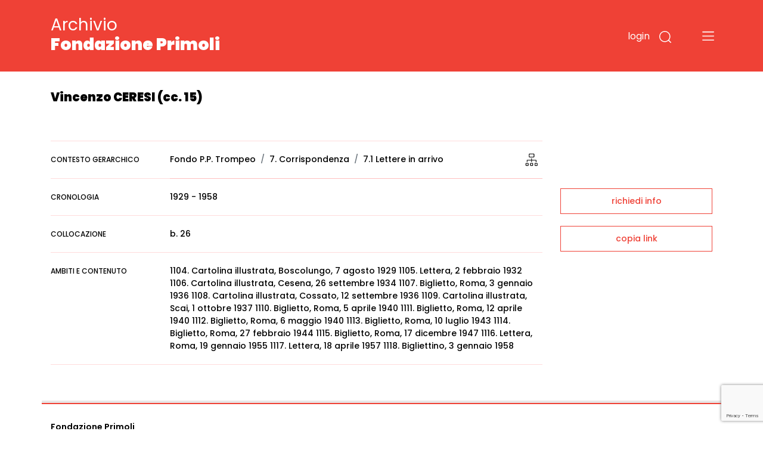

--- FILE ---
content_type: text/html;charset=UTF-8
request_url: https://archivio.fondazioneprimoli.it/archivio/storico/IT-PRI-ST0002-000844
body_size: 4696
content:
<!DOCTYPE html>
<html lang="it">
<head>
    <!-- Required meta tags -->
    <meta charset="utf-8">
    <meta name="viewport" content="width=device-width, initial-scale=1, shrink-to-fit=no">
    <meta name="google-site-verification" content="tF5spMLSofJ4hcoB4n5Dj35w4zUgOS7Dp9r1srI4b9o" />

    <!-- Favicon -->
    <link rel="icon"
          type="image/png"
          href="/img/favicon.ico">

    <!-- Bootstrap CSS -->
    <link rel="stylesheet" href="/css/bootstrap.min.css"
          integrity="sha384-JcKb8q3iqJ61gNV9KGb8thSsNjpSL0n8PARn9HuZOnIxN0hoP+VmmDGMN5t9UJ0Z" crossorigin="anonymous">
    <link href="https://fonts.googleapis.com/css2?family=Poppins:wght@300;400;500;600;700;900&amp;display=swap"
          rel="stylesheet">
    <link rel="stylesheet" href="/css/custom.css">
    <script src="/js/domready.js"></script>
    <script src="/js/primoli.js"></script>

    
    <title>Vincenzo CERESI (cc. 15) - Archivio Fondazione Primoli</title>

    <!-- Global site tag (gtag.js) - Google Analytics -->
    <script async src="https://www.googletagmanager.com/gtag/js?id=G-NK99LN2QWT"></script>
    <script>
        window.dataLayer = window.dataLayer || [];
        function gtag(){dataLayer.push(arguments);}
        gtag('js', new Date());

        gtag('config', 'G-NK99LN2QWT');
    </script>
    <meta charset="UTF-8">
    
    <script src="https://www.google.com/recaptcha/api.js?render=6LfHPCcpAAAAAL-B5emRlaLWKobFgBWX_-WB5JcF"></script>
    <script src="/js/iframeResizer.min.js"></script>
    <style>
      iframe {
        width: 1px;
        min-width: 100%;
      }
    </style>
</head>
<body>

<header class="fixed-top">

    
    <div class="container">
        <div class="row">
            <div class="col-7 col-md-7 col-logo">
                <h1 class="header-title"><a href="/">Archivio <strong>Fondazione Primoli</strong></a></h1>
            </div>
            <div class="col-5 col-md-5 navbar-dark text-right ptb-20">

                <button type="button" class="btn-login"
                        data-toggle="modal" data-target="#modal_login">
                    login
                </button>

                

                

                

                <button type="button" class="btn-search" data-toggle="modal" data-target="#modal_search">
                    <img src="/img/search.svg" data-rjs="2">
                </button>
                <button class="navbar-toggler btn-menu" type="button" data-toggle="collapse" data-target="#navbarToggleExternalContent" aria-controls="navbarToggleExternalContent" aria-expanded="false" aria-label="Toggle navigation">
                    <span class="navbar-toggler-icon"></span>
                </button>
            </div>
        </div>
    </div>

    
    <div class="collapse" id="navbarToggleExternalContent">
        <div class="bg-open-menu">
            <div class="container">
                <div class="row">
                    <div class="col-md-3 col-xs-12 col-nav-menu">
                        <ul>
                            <li><a href="/patrimonio">Storia del patrimonio</a></li>
                            <li><a href="/regolamento">Accesso e regolamento</a></li>
                        </ul>
                    </div>
                    <div class="col-md-3 col-xs-12 offset-2 col-nav-menu">
                        <ul>
                            <li><a href="/archivio/fotografico">Fotografie</a></li>
                            <li><a href="/archivio/storico">Documenti</a></li>
                            <li><a href="/percorso/all">Percorsi tematici</a></li>
                        </ul>
                    </div>
                </div>
            </div>
        </div>
    </div>
</header>


<main>
    <section class="top-page">
        <div class="container">
            <h2 class="title-page">Vincenzo CERESI (cc. 15)</h2>
        </div>
    </section>
    <section class="wrap-tab-results">
        <div class="container">
            <div class="row">
                <div class="col-12 col-md-9">
                    <div class="wrap-dati-scheda">
                        <table class="table">

                            
                            <tr>
                                <td><span>contesto gerarchico</span></td>
                                <td>
                                    <div aria-label="breadcrumb">
                                        <ol class="breadcrumb">
                                            <li class="breadcrumb-item"
                                                aria-current="page">Fondo P.P. Trompeo</li>
                                            <li class="breadcrumb-item"
                                                aria-current="page">7. Corrispondenza</li>
                                            <li class="breadcrumb-item"
                                                aria-current="page">7.1 Lettere in arrivo</li>
                                        </ol>
                                    </div>
                                </td>

                                
                                <td><a href="#n" title="vedi nell'albero gerarchico" data-toggle="modal" data-target="#exampleModalHerarchy"><img src="/img/herarchy.svg" alt="vedi nell'albero gerarchico" /></a></td>
                                <div class="modal fade" id="exampleModalHerarchy" tabindex="-1" aria-labelledby="exampleModalLabelHerarchy" aria-hidden="true">
                                    <div class="modal-dialog modalHerarchy">
                                        <div class="modal-content">
                                            <div class="modal-header">
                                                <h5 class="modal-title" id="exampleModalLabelHerarchy">Navigazione gerarchica</h5>
                                                <button type="button" class="close" data-dismiss="modal" aria-label="Close">
                                                    <span aria-hidden="true">&times;</span>
                                                </button>
                                            </div>
                                            <div class="modal-body">
                                                <iframe id="tree-nav-frame"
                                                        src="/tree/frame?mode=full&amp;nodeId=IT-PRI-ST0002-000844&amp;parents=IT-PRI-ST0002-000001,IT-PRI-ST0002-000008,IT-PRI-ST0002-000018"
                                                        width="100%"
                                                        scrolling="no"
                                                        frameborder="0"></iframe>
                                            </div>
                                        </div>
                                    </div>
                                </div>
                            </tr>

                            
                            <tr>
    <td><span>CRONOLOGIA</span></td>
    <td colspan="2">1929 - 1958</td>
</tr>
                            
                            <tr>
    <td><span>COLLOCAZIONE</span></td>
    <td colspan="2">b. 26</td>
</tr>
                            <tr>
    <td><span>AMBITI E CONTENUTO</span></td>
    <td colspan="2">1104. Cartolina illustrata, Boscolungo, 7 agosto 1929
			1105. Lettera, 2 febbraio 1932
			1106. Cartolina illustrata, Cesena, 26 settembre 1934
			1107. Biglietto, Roma, 3 gennaio 1936
			1108. Cartolina illustrata, Cossato, 12 settembre 1936
			1109. Cartolina illustrata, Scai, 1 ottobre 1937
			1110. Biglietto, Roma, 5 aprile 1940
			1111. Biglietto, Roma, 12 aprile 1940
			1112. Biglietto, Roma, 6 maggio 1940
			1113. Biglietto, Roma, 10 luglio 1943
			1114. Biglietto, Roma, 27 febbraio 1944
			1115. Biglietto, Roma, 17 dicembre 1947
			1116. Lettera, Roma, 19 gennaio 1955
			1117. Lettera, 18 aprile 1957
			1118. Bigliettino, 3 gennaio 1958</td>
</tr>
                            
                            
                            
                            
                            

                            
                            
                            
                            
                            
                        </table>
                    </div>
                </div>

                <div class="col-12 col-md-3 sidebar">
    
    <div class="wrap-link-sidebar text-center">
        
        

        
        <a href="javascript:void(0);" data-toggle="modal" data-target="#modal-richiedi-info">richiedi info</a>
        <div class="modal fade" id="modal-richiedi-info" tabindex="-1" aria-labelledby="modal-richiedi-info-label" aria-hidden="true">
    <div class="modal-dialog">
        <div class="modal-content">
            <div class="modal-header">
                <h5 class="modal-title" id="modal-richiedi-info-label">Richiedi informazioni</h5>
                <button type="button" class="close" data-dismiss="modal" aria-label="Close">
                    <span aria-hidden="true">&times;</span>
                </button>
            </div>
            <div class="modal-body">
                <form id="form-richiedi" action="/richiedi" method="post">
                    <input name="id" type="hidden" value="IT-PRI-ST0002-000844">
                    <input name="captchaToken" type="hidden">

                    <div class="form-row">
                        <div class="col">
                            <label>Nome</label>
                            <input name="nome" required type="text" class="form-control" placeholder="Nome">
                        </div>
                        <div class="col">
                            <label>Cognome</label>
                            <input name="cognome" required type="text" class="form-control" placeholder="Cognome">
                        </div>
                    </div>
                    <div class="form-row">
                        <div class="col">
                            <label>Email</label>
                            <input name="email"
                                   type="email"
                                   data-eq="confermaEmail"
                                   data-eqmessage="Le email inserite non sono uguali."
                                   required
                                   class="form-control"
                                   placeholder="Email">
                        </div>
                        <div class="col">
                            <label>Conferma email</label>
                            <input name="confermaEmail" type="email" required class="form-control" placeholder="Conferma email">
                        </div>
                    </div>
                    <div class="form-row">
                        <div class="col">
                            <label>Motivo della richiesta</label>
                            <textarea name="message" required class="form-control" id="request_motive" rows="5" placeholder="Motivo della richiesta"></textarea>
                        </div>
                    </div>

                    

                    <div class="form-row">
                        <div class="col">
                            <div>Informativa sulla privacy</div>
                            <p>
                                <small>
                                    Informativa ai sensi dell’art. 13 del Regolamento UE 2016/679 (GDPR)<br>
                                    La informiamo che i dati personali sono trattati per finalità istituzionali,
                                    connesse e strumentali all’attività della Fondazione. L'informativa completa
                                    è disponibile <a href="/trattamento-dati" target="_blank">qui</a>.<br>
                                    Titolare del trattamento è FONDAZIONE PRIMOLI, con sede legale in via G. Zanardelli 1,
                                    00186 Roma, c.f. 80064110580. Per esercitare i diritti previsti agli articoli 15-22
                                    del GDPR è possibile inviare una mail a: info@fondazioneprimoli.it
                                </small>
                            </p>
                        </div>
                    </div>

                    <div class="form-row">
                        <div class="col d-flex justify-content-start">
                            <div class="custom-control custom-checkbox">
                                <input name="privacy" type="radio" class="custom-control-input" value="true" id="privacy_ok">
                                <label class="custom-control-label" for="privacy_ok">Accetto</label>
                            </div>
                            <div class="custom-control custom-checkbox ml-3">
                                <input name="privacy" type="radio" class="custom-control-input" value="false" id="privacy_no">
                                <label class="custom-control-label" for="privacy_no">Non accetto</label>
                            </div>
                        </div>
                    </div>
                </form>
            </div>
            <div class="modal-footer">
                <div class="text-center">
                    <button class="btn-go">invia la richiesta</button>
                </div>
            </div>
        </div>
    </div>
    <script src="/js/form-validation.js"></script>
    <script src="/js/richiedi.js"></script>
</div>

        
        <a href="javascript:void(0);" onclick="javascript:alert(copyToClipboard(window.location.href) ? 'URL copiato negli appunti.' : 'Copia negli appunti non supportato dal il browser in uso.')">copia link</a>
    </div>
    <script src="/js/clipboard.js"></script>
</div>
            </div>
        </div>
    </section>
</main>


<footer>
    <div class="container">
        <div class="row row-top">
            <div class="col-12">
                <h6>Fondazione Primoli</h6>
            </div>
        </div>
        <div class="row">
            <div class="col-6 col-md-1"><img src="/img/logo-primoli.png" height="60" width="50" class="img-float">
            </div>
            <div class="col-6 col-md-2">
                <p class="footer-text">Via G. Zanardelli, 1 00186 Roma (RM)<br><br>Tel: +39 06.68801136
                    +39 06.68801827</p>
            </div>
            <div class="col-12 col-md-3">
                <p class="footer-text">
                    Biblioteca e Archivi<br>
                    Lunedì, Mercoledì, Venerdì: <br>
                    9.30-13.30 <br>
                    Martedì, Giovedì: <br>
                    9.30-13.30 / 14-17
                </p>
            </div>
            <div class="col-12 col-md-3">
                <p class="footer-text-grey">L'accesso alla documentazione è
                    libero e gratuito.<br>
                    La riproduzione, la pubblicazione e
                    ogni utilizzo dei documenti e delle
                    immagini deve essere
                    preventivamente autorizzata dalla
                    Fondazione Primoli.<br>
                    Per informazioni e autorizzazioni
                    scrivere a info@fondazioneprimoli.it</p>
            </div>
            <div class="col-12 col-md-3">
                <p class="footer-text-grey">Realizzato con il contributo di <img src="/img/logo_regione_positivo.svg" class="img-fluid logo-lazio"></p>
                <p class="footer-text-grey">Direzione Cultura, Politiche Giovanili e Lazio Creativo, Area Servizi Culturali e Promozione della Lettura, L.R. 24/2019, Piano 2020</p>
            </div>
        </div>
        <div class="row">
            <div class="col-12 col-md-1"></div>
            <div class="col-12 col-md-2">
                <p class="footer-text"><a href="https://www.fondazioneprimoli.it/" target="_blank">www.fondazioneprimoli.it</a></p>
                <p class="footer-text"><a href="mailto:info@fondazioneprimoli.it">info@fondazioneprimoli.it</a></p>
            </div>
            <div class="col-12 col-md-6"></div>
            <div class="col-12 col-md-3"><br>© 2020 Fondazione Primoli </div>
        </div>
    </div>
</footer>


<div class="modal fade" id="modal_search" tabindex="-1" aria-labelledby="modal_search_label" aria-hidden="true">
    <div class="modal-dialog">
        <div class="modal-content modal-search">
            <div class="modal-header">
                <h5 class="modal-title" id="modal_search_label">Cerca negli archivi</h5>
                <button type="button" class="close" data-dismiss="modal" aria-label="Close">
                    <span aria-hidden="true">&times;</span>
                </button>
            </div>
            <div class="modal-body">
                <form id="form-search-general" action="/archivio" method="get">
                    <div class="form-group">
                        <label for="search_input_modal"></label>
                        <input name="q" type="text" class="form-control" id="search_input_modal" placeholder="Cerca negli archivi">
                    </div>
                </form>
            </div>
            <div class="modal-footer">
                <button onclick="onSearchGeneralClick()" type="button" class="btn btn-primary">cerca</button>
            </div>
        </div>
    </div>
    <script>
        function onSearchGeneralClick() {
            if ($('#form-search-general input').val()) {
                $('#form-search-general').submit();
            }
        }
    </script>
</div>
<div class="modal fade" id="modal_login" tabindex="-1" aria-labelledby="modal_login_label" aria-hidden="true">
    <div class="modal-dialog">
        <div class="modal-content modal-login">
            <div class="modal-header">
                <h5 class="modal-title" id="modal_login_label">Login</h5>
                <button type="button" class="close" data-dismiss="modal" aria-label="Close">
                    <span aria-hidden="true">&times;</span>
                </button>
            </div>
            <div class="modal-body">
                <form action="/login" method="post">
                    <input id="login-redirect-input" name="redirect" type="hidden" value="" >
                    <div class="form-group">
                        <label for="login_username">username</label>
                        <input name="username" type="text" class="form-control" id="login_username">
                    </div>
                    <div class="form-group">
                        <label for="login_password">password</label>
                        <input name="password" type="password" class="form-control" id="login_password">
                    </div>

                    <button type="submit" class="btn btn-primary">entra</button>
                </form>
            </div>
            <div class="modal-footer d-flex justify-content-between">
                <small class="form-text text-muted"><a href="/utente/registrazione">nuovo utente</a></small>
                <small class="form-text text-muted"><a href="/utente/reset-password">password dimenticata</a></small>
            </div>
        </div>
    </div>
    <script>
        domReady(function () {
            if (window.location.href.indexOf('/utente/login-fail') !== -1 || window.location.href.indexOf('/utente/reset-password') !== -1){
                $('#login-redirect-input').val('/');
            }
        });
    </script>
</div>



<script src="https://code.jquery.com/jquery-3.5.1.min.js" integrity="sha256-9/aliU8dGd2tb6OSsuzixeV4y/faTqgFtohetphbbj0=" crossorigin="anonymous"></script>
<script src="https://cdn.jsdelivr.net/npm/popper.js@1.16.1/dist/umd/popper.min.js" integrity="sha384-9/reFTGAW83EW2RDu2S0VKaIzap3H66lZH81PoYlFhbGU+6BZp6G7niu735Sk7lN" crossorigin="anonymous"></script>
<script src="/js/bootstrap.min.js" integrity="sha384-B4gt1jrGC7Jh4AgTPSdUtOBvfO8shuf57BaghqFfPlYxofvL8/KUEfYiJOMMV+rV" crossorigin="anonymous"></script>


    <script src="/js/search-utils.js"></script>

    <script>
        domReady(function () {
            iFrameResize({ log: false }, '#tree-nav-frame')
        })
    </script>

</body>
</html>


--- FILE ---
content_type: text/html;charset=UTF-8
request_url: https://archivio.fondazioneprimoli.it/tree/frame?mode=full&nodeId=IT-PRI-ST0002-000844&parents=IT-PRI-ST0002-000001,IT-PRI-ST0002-000008,IT-PRI-ST0002-000018
body_size: 315
content:
<!DOCTYPE html>
<html>
<head>
    <meta charset="UTF-8">
    <title>Navigazione gerarchica</title>

    <!-- Bootstrap CSS -->
    <link rel="stylesheet" href="/css/bootstrap.min.css"
          integrity="sha384-JcKb8q3iqJ61gNV9KGb8thSsNjpSL0n8PARn9HuZOnIxN0hoP+VmmDGMN5t9UJ0Z">
    <link rel="stylesheet" href="/tree-nav/open-iconic.min.css"
          integrity="sha512-LeCmts7kEi09nKc+DwGJqDV+dNQi/W8/qb0oUSsBLzTYiBwxj0KBlAow2//jV7jwEHwSCPShRN2+IWwWcn1x7Q=="/>
    <link rel="stylesheet" href="/tree-nav/open-iconic-bootstrap.min.css"
          integrity="sha512-UyNhw5RNpQaCai2EdC+Js0QL4RlVmiq41DkmCJsRV3ZxipG2L0HhTqIf/H9Hp8ez2EnFlkBnjRGJU2stW3Lj+w=="/>
    <link rel="stylesheet" href="/tree-nav/bundle.css">

    <script>
        var TREENAV_OPTIONS = {
            "base_url": "\/",
            "api_url": "\/tree",
            "mode": "full", // or "root"
            "node_id": "IT-PRI-ST0002-000844",
            "parents": ["IT-PRI-ST0002-000001","IT-PRI-ST0002-000008","IT-PRI-ST0002-000018"],
        };
    </script>

    <script defer src="/tree-nav/bundle.js"></script>
</head>
<body id="tree-nav-target">
</body>

<script src="/js/iframeResizer.contentWindow.min.js"></script>
</html>

--- FILE ---
content_type: text/html; charset=utf-8
request_url: https://www.google.com/recaptcha/api2/anchor?ar=1&k=6LfHPCcpAAAAAL-B5emRlaLWKobFgBWX_-WB5JcF&co=aHR0cHM6Ly9hcmNoaXZpby5mb25kYXppb25lcHJpbW9saS5pdDo0NDM.&hl=en&v=PoyoqOPhxBO7pBk68S4YbpHZ&size=invisible&anchor-ms=20000&execute-ms=30000&cb=bmkumclh7v0j
body_size: 48701
content:
<!DOCTYPE HTML><html dir="ltr" lang="en"><head><meta http-equiv="Content-Type" content="text/html; charset=UTF-8">
<meta http-equiv="X-UA-Compatible" content="IE=edge">
<title>reCAPTCHA</title>
<style type="text/css">
/* cyrillic-ext */
@font-face {
  font-family: 'Roboto';
  font-style: normal;
  font-weight: 400;
  font-stretch: 100%;
  src: url(//fonts.gstatic.com/s/roboto/v48/KFO7CnqEu92Fr1ME7kSn66aGLdTylUAMa3GUBHMdazTgWw.woff2) format('woff2');
  unicode-range: U+0460-052F, U+1C80-1C8A, U+20B4, U+2DE0-2DFF, U+A640-A69F, U+FE2E-FE2F;
}
/* cyrillic */
@font-face {
  font-family: 'Roboto';
  font-style: normal;
  font-weight: 400;
  font-stretch: 100%;
  src: url(//fonts.gstatic.com/s/roboto/v48/KFO7CnqEu92Fr1ME7kSn66aGLdTylUAMa3iUBHMdazTgWw.woff2) format('woff2');
  unicode-range: U+0301, U+0400-045F, U+0490-0491, U+04B0-04B1, U+2116;
}
/* greek-ext */
@font-face {
  font-family: 'Roboto';
  font-style: normal;
  font-weight: 400;
  font-stretch: 100%;
  src: url(//fonts.gstatic.com/s/roboto/v48/KFO7CnqEu92Fr1ME7kSn66aGLdTylUAMa3CUBHMdazTgWw.woff2) format('woff2');
  unicode-range: U+1F00-1FFF;
}
/* greek */
@font-face {
  font-family: 'Roboto';
  font-style: normal;
  font-weight: 400;
  font-stretch: 100%;
  src: url(//fonts.gstatic.com/s/roboto/v48/KFO7CnqEu92Fr1ME7kSn66aGLdTylUAMa3-UBHMdazTgWw.woff2) format('woff2');
  unicode-range: U+0370-0377, U+037A-037F, U+0384-038A, U+038C, U+038E-03A1, U+03A3-03FF;
}
/* math */
@font-face {
  font-family: 'Roboto';
  font-style: normal;
  font-weight: 400;
  font-stretch: 100%;
  src: url(//fonts.gstatic.com/s/roboto/v48/KFO7CnqEu92Fr1ME7kSn66aGLdTylUAMawCUBHMdazTgWw.woff2) format('woff2');
  unicode-range: U+0302-0303, U+0305, U+0307-0308, U+0310, U+0312, U+0315, U+031A, U+0326-0327, U+032C, U+032F-0330, U+0332-0333, U+0338, U+033A, U+0346, U+034D, U+0391-03A1, U+03A3-03A9, U+03B1-03C9, U+03D1, U+03D5-03D6, U+03F0-03F1, U+03F4-03F5, U+2016-2017, U+2034-2038, U+203C, U+2040, U+2043, U+2047, U+2050, U+2057, U+205F, U+2070-2071, U+2074-208E, U+2090-209C, U+20D0-20DC, U+20E1, U+20E5-20EF, U+2100-2112, U+2114-2115, U+2117-2121, U+2123-214F, U+2190, U+2192, U+2194-21AE, U+21B0-21E5, U+21F1-21F2, U+21F4-2211, U+2213-2214, U+2216-22FF, U+2308-230B, U+2310, U+2319, U+231C-2321, U+2336-237A, U+237C, U+2395, U+239B-23B7, U+23D0, U+23DC-23E1, U+2474-2475, U+25AF, U+25B3, U+25B7, U+25BD, U+25C1, U+25CA, U+25CC, U+25FB, U+266D-266F, U+27C0-27FF, U+2900-2AFF, U+2B0E-2B11, U+2B30-2B4C, U+2BFE, U+3030, U+FF5B, U+FF5D, U+1D400-1D7FF, U+1EE00-1EEFF;
}
/* symbols */
@font-face {
  font-family: 'Roboto';
  font-style: normal;
  font-weight: 400;
  font-stretch: 100%;
  src: url(//fonts.gstatic.com/s/roboto/v48/KFO7CnqEu92Fr1ME7kSn66aGLdTylUAMaxKUBHMdazTgWw.woff2) format('woff2');
  unicode-range: U+0001-000C, U+000E-001F, U+007F-009F, U+20DD-20E0, U+20E2-20E4, U+2150-218F, U+2190, U+2192, U+2194-2199, U+21AF, U+21E6-21F0, U+21F3, U+2218-2219, U+2299, U+22C4-22C6, U+2300-243F, U+2440-244A, U+2460-24FF, U+25A0-27BF, U+2800-28FF, U+2921-2922, U+2981, U+29BF, U+29EB, U+2B00-2BFF, U+4DC0-4DFF, U+FFF9-FFFB, U+10140-1018E, U+10190-1019C, U+101A0, U+101D0-101FD, U+102E0-102FB, U+10E60-10E7E, U+1D2C0-1D2D3, U+1D2E0-1D37F, U+1F000-1F0FF, U+1F100-1F1AD, U+1F1E6-1F1FF, U+1F30D-1F30F, U+1F315, U+1F31C, U+1F31E, U+1F320-1F32C, U+1F336, U+1F378, U+1F37D, U+1F382, U+1F393-1F39F, U+1F3A7-1F3A8, U+1F3AC-1F3AF, U+1F3C2, U+1F3C4-1F3C6, U+1F3CA-1F3CE, U+1F3D4-1F3E0, U+1F3ED, U+1F3F1-1F3F3, U+1F3F5-1F3F7, U+1F408, U+1F415, U+1F41F, U+1F426, U+1F43F, U+1F441-1F442, U+1F444, U+1F446-1F449, U+1F44C-1F44E, U+1F453, U+1F46A, U+1F47D, U+1F4A3, U+1F4B0, U+1F4B3, U+1F4B9, U+1F4BB, U+1F4BF, U+1F4C8-1F4CB, U+1F4D6, U+1F4DA, U+1F4DF, U+1F4E3-1F4E6, U+1F4EA-1F4ED, U+1F4F7, U+1F4F9-1F4FB, U+1F4FD-1F4FE, U+1F503, U+1F507-1F50B, U+1F50D, U+1F512-1F513, U+1F53E-1F54A, U+1F54F-1F5FA, U+1F610, U+1F650-1F67F, U+1F687, U+1F68D, U+1F691, U+1F694, U+1F698, U+1F6AD, U+1F6B2, U+1F6B9-1F6BA, U+1F6BC, U+1F6C6-1F6CF, U+1F6D3-1F6D7, U+1F6E0-1F6EA, U+1F6F0-1F6F3, U+1F6F7-1F6FC, U+1F700-1F7FF, U+1F800-1F80B, U+1F810-1F847, U+1F850-1F859, U+1F860-1F887, U+1F890-1F8AD, U+1F8B0-1F8BB, U+1F8C0-1F8C1, U+1F900-1F90B, U+1F93B, U+1F946, U+1F984, U+1F996, U+1F9E9, U+1FA00-1FA6F, U+1FA70-1FA7C, U+1FA80-1FA89, U+1FA8F-1FAC6, U+1FACE-1FADC, U+1FADF-1FAE9, U+1FAF0-1FAF8, U+1FB00-1FBFF;
}
/* vietnamese */
@font-face {
  font-family: 'Roboto';
  font-style: normal;
  font-weight: 400;
  font-stretch: 100%;
  src: url(//fonts.gstatic.com/s/roboto/v48/KFO7CnqEu92Fr1ME7kSn66aGLdTylUAMa3OUBHMdazTgWw.woff2) format('woff2');
  unicode-range: U+0102-0103, U+0110-0111, U+0128-0129, U+0168-0169, U+01A0-01A1, U+01AF-01B0, U+0300-0301, U+0303-0304, U+0308-0309, U+0323, U+0329, U+1EA0-1EF9, U+20AB;
}
/* latin-ext */
@font-face {
  font-family: 'Roboto';
  font-style: normal;
  font-weight: 400;
  font-stretch: 100%;
  src: url(//fonts.gstatic.com/s/roboto/v48/KFO7CnqEu92Fr1ME7kSn66aGLdTylUAMa3KUBHMdazTgWw.woff2) format('woff2');
  unicode-range: U+0100-02BA, U+02BD-02C5, U+02C7-02CC, U+02CE-02D7, U+02DD-02FF, U+0304, U+0308, U+0329, U+1D00-1DBF, U+1E00-1E9F, U+1EF2-1EFF, U+2020, U+20A0-20AB, U+20AD-20C0, U+2113, U+2C60-2C7F, U+A720-A7FF;
}
/* latin */
@font-face {
  font-family: 'Roboto';
  font-style: normal;
  font-weight: 400;
  font-stretch: 100%;
  src: url(//fonts.gstatic.com/s/roboto/v48/KFO7CnqEu92Fr1ME7kSn66aGLdTylUAMa3yUBHMdazQ.woff2) format('woff2');
  unicode-range: U+0000-00FF, U+0131, U+0152-0153, U+02BB-02BC, U+02C6, U+02DA, U+02DC, U+0304, U+0308, U+0329, U+2000-206F, U+20AC, U+2122, U+2191, U+2193, U+2212, U+2215, U+FEFF, U+FFFD;
}
/* cyrillic-ext */
@font-face {
  font-family: 'Roboto';
  font-style: normal;
  font-weight: 500;
  font-stretch: 100%;
  src: url(//fonts.gstatic.com/s/roboto/v48/KFO7CnqEu92Fr1ME7kSn66aGLdTylUAMa3GUBHMdazTgWw.woff2) format('woff2');
  unicode-range: U+0460-052F, U+1C80-1C8A, U+20B4, U+2DE0-2DFF, U+A640-A69F, U+FE2E-FE2F;
}
/* cyrillic */
@font-face {
  font-family: 'Roboto';
  font-style: normal;
  font-weight: 500;
  font-stretch: 100%;
  src: url(//fonts.gstatic.com/s/roboto/v48/KFO7CnqEu92Fr1ME7kSn66aGLdTylUAMa3iUBHMdazTgWw.woff2) format('woff2');
  unicode-range: U+0301, U+0400-045F, U+0490-0491, U+04B0-04B1, U+2116;
}
/* greek-ext */
@font-face {
  font-family: 'Roboto';
  font-style: normal;
  font-weight: 500;
  font-stretch: 100%;
  src: url(//fonts.gstatic.com/s/roboto/v48/KFO7CnqEu92Fr1ME7kSn66aGLdTylUAMa3CUBHMdazTgWw.woff2) format('woff2');
  unicode-range: U+1F00-1FFF;
}
/* greek */
@font-face {
  font-family: 'Roboto';
  font-style: normal;
  font-weight: 500;
  font-stretch: 100%;
  src: url(//fonts.gstatic.com/s/roboto/v48/KFO7CnqEu92Fr1ME7kSn66aGLdTylUAMa3-UBHMdazTgWw.woff2) format('woff2');
  unicode-range: U+0370-0377, U+037A-037F, U+0384-038A, U+038C, U+038E-03A1, U+03A3-03FF;
}
/* math */
@font-face {
  font-family: 'Roboto';
  font-style: normal;
  font-weight: 500;
  font-stretch: 100%;
  src: url(//fonts.gstatic.com/s/roboto/v48/KFO7CnqEu92Fr1ME7kSn66aGLdTylUAMawCUBHMdazTgWw.woff2) format('woff2');
  unicode-range: U+0302-0303, U+0305, U+0307-0308, U+0310, U+0312, U+0315, U+031A, U+0326-0327, U+032C, U+032F-0330, U+0332-0333, U+0338, U+033A, U+0346, U+034D, U+0391-03A1, U+03A3-03A9, U+03B1-03C9, U+03D1, U+03D5-03D6, U+03F0-03F1, U+03F4-03F5, U+2016-2017, U+2034-2038, U+203C, U+2040, U+2043, U+2047, U+2050, U+2057, U+205F, U+2070-2071, U+2074-208E, U+2090-209C, U+20D0-20DC, U+20E1, U+20E5-20EF, U+2100-2112, U+2114-2115, U+2117-2121, U+2123-214F, U+2190, U+2192, U+2194-21AE, U+21B0-21E5, U+21F1-21F2, U+21F4-2211, U+2213-2214, U+2216-22FF, U+2308-230B, U+2310, U+2319, U+231C-2321, U+2336-237A, U+237C, U+2395, U+239B-23B7, U+23D0, U+23DC-23E1, U+2474-2475, U+25AF, U+25B3, U+25B7, U+25BD, U+25C1, U+25CA, U+25CC, U+25FB, U+266D-266F, U+27C0-27FF, U+2900-2AFF, U+2B0E-2B11, U+2B30-2B4C, U+2BFE, U+3030, U+FF5B, U+FF5D, U+1D400-1D7FF, U+1EE00-1EEFF;
}
/* symbols */
@font-face {
  font-family: 'Roboto';
  font-style: normal;
  font-weight: 500;
  font-stretch: 100%;
  src: url(//fonts.gstatic.com/s/roboto/v48/KFO7CnqEu92Fr1ME7kSn66aGLdTylUAMaxKUBHMdazTgWw.woff2) format('woff2');
  unicode-range: U+0001-000C, U+000E-001F, U+007F-009F, U+20DD-20E0, U+20E2-20E4, U+2150-218F, U+2190, U+2192, U+2194-2199, U+21AF, U+21E6-21F0, U+21F3, U+2218-2219, U+2299, U+22C4-22C6, U+2300-243F, U+2440-244A, U+2460-24FF, U+25A0-27BF, U+2800-28FF, U+2921-2922, U+2981, U+29BF, U+29EB, U+2B00-2BFF, U+4DC0-4DFF, U+FFF9-FFFB, U+10140-1018E, U+10190-1019C, U+101A0, U+101D0-101FD, U+102E0-102FB, U+10E60-10E7E, U+1D2C0-1D2D3, U+1D2E0-1D37F, U+1F000-1F0FF, U+1F100-1F1AD, U+1F1E6-1F1FF, U+1F30D-1F30F, U+1F315, U+1F31C, U+1F31E, U+1F320-1F32C, U+1F336, U+1F378, U+1F37D, U+1F382, U+1F393-1F39F, U+1F3A7-1F3A8, U+1F3AC-1F3AF, U+1F3C2, U+1F3C4-1F3C6, U+1F3CA-1F3CE, U+1F3D4-1F3E0, U+1F3ED, U+1F3F1-1F3F3, U+1F3F5-1F3F7, U+1F408, U+1F415, U+1F41F, U+1F426, U+1F43F, U+1F441-1F442, U+1F444, U+1F446-1F449, U+1F44C-1F44E, U+1F453, U+1F46A, U+1F47D, U+1F4A3, U+1F4B0, U+1F4B3, U+1F4B9, U+1F4BB, U+1F4BF, U+1F4C8-1F4CB, U+1F4D6, U+1F4DA, U+1F4DF, U+1F4E3-1F4E6, U+1F4EA-1F4ED, U+1F4F7, U+1F4F9-1F4FB, U+1F4FD-1F4FE, U+1F503, U+1F507-1F50B, U+1F50D, U+1F512-1F513, U+1F53E-1F54A, U+1F54F-1F5FA, U+1F610, U+1F650-1F67F, U+1F687, U+1F68D, U+1F691, U+1F694, U+1F698, U+1F6AD, U+1F6B2, U+1F6B9-1F6BA, U+1F6BC, U+1F6C6-1F6CF, U+1F6D3-1F6D7, U+1F6E0-1F6EA, U+1F6F0-1F6F3, U+1F6F7-1F6FC, U+1F700-1F7FF, U+1F800-1F80B, U+1F810-1F847, U+1F850-1F859, U+1F860-1F887, U+1F890-1F8AD, U+1F8B0-1F8BB, U+1F8C0-1F8C1, U+1F900-1F90B, U+1F93B, U+1F946, U+1F984, U+1F996, U+1F9E9, U+1FA00-1FA6F, U+1FA70-1FA7C, U+1FA80-1FA89, U+1FA8F-1FAC6, U+1FACE-1FADC, U+1FADF-1FAE9, U+1FAF0-1FAF8, U+1FB00-1FBFF;
}
/* vietnamese */
@font-face {
  font-family: 'Roboto';
  font-style: normal;
  font-weight: 500;
  font-stretch: 100%;
  src: url(//fonts.gstatic.com/s/roboto/v48/KFO7CnqEu92Fr1ME7kSn66aGLdTylUAMa3OUBHMdazTgWw.woff2) format('woff2');
  unicode-range: U+0102-0103, U+0110-0111, U+0128-0129, U+0168-0169, U+01A0-01A1, U+01AF-01B0, U+0300-0301, U+0303-0304, U+0308-0309, U+0323, U+0329, U+1EA0-1EF9, U+20AB;
}
/* latin-ext */
@font-face {
  font-family: 'Roboto';
  font-style: normal;
  font-weight: 500;
  font-stretch: 100%;
  src: url(//fonts.gstatic.com/s/roboto/v48/KFO7CnqEu92Fr1ME7kSn66aGLdTylUAMa3KUBHMdazTgWw.woff2) format('woff2');
  unicode-range: U+0100-02BA, U+02BD-02C5, U+02C7-02CC, U+02CE-02D7, U+02DD-02FF, U+0304, U+0308, U+0329, U+1D00-1DBF, U+1E00-1E9F, U+1EF2-1EFF, U+2020, U+20A0-20AB, U+20AD-20C0, U+2113, U+2C60-2C7F, U+A720-A7FF;
}
/* latin */
@font-face {
  font-family: 'Roboto';
  font-style: normal;
  font-weight: 500;
  font-stretch: 100%;
  src: url(//fonts.gstatic.com/s/roboto/v48/KFO7CnqEu92Fr1ME7kSn66aGLdTylUAMa3yUBHMdazQ.woff2) format('woff2');
  unicode-range: U+0000-00FF, U+0131, U+0152-0153, U+02BB-02BC, U+02C6, U+02DA, U+02DC, U+0304, U+0308, U+0329, U+2000-206F, U+20AC, U+2122, U+2191, U+2193, U+2212, U+2215, U+FEFF, U+FFFD;
}
/* cyrillic-ext */
@font-face {
  font-family: 'Roboto';
  font-style: normal;
  font-weight: 900;
  font-stretch: 100%;
  src: url(//fonts.gstatic.com/s/roboto/v48/KFO7CnqEu92Fr1ME7kSn66aGLdTylUAMa3GUBHMdazTgWw.woff2) format('woff2');
  unicode-range: U+0460-052F, U+1C80-1C8A, U+20B4, U+2DE0-2DFF, U+A640-A69F, U+FE2E-FE2F;
}
/* cyrillic */
@font-face {
  font-family: 'Roboto';
  font-style: normal;
  font-weight: 900;
  font-stretch: 100%;
  src: url(//fonts.gstatic.com/s/roboto/v48/KFO7CnqEu92Fr1ME7kSn66aGLdTylUAMa3iUBHMdazTgWw.woff2) format('woff2');
  unicode-range: U+0301, U+0400-045F, U+0490-0491, U+04B0-04B1, U+2116;
}
/* greek-ext */
@font-face {
  font-family: 'Roboto';
  font-style: normal;
  font-weight: 900;
  font-stretch: 100%;
  src: url(//fonts.gstatic.com/s/roboto/v48/KFO7CnqEu92Fr1ME7kSn66aGLdTylUAMa3CUBHMdazTgWw.woff2) format('woff2');
  unicode-range: U+1F00-1FFF;
}
/* greek */
@font-face {
  font-family: 'Roboto';
  font-style: normal;
  font-weight: 900;
  font-stretch: 100%;
  src: url(//fonts.gstatic.com/s/roboto/v48/KFO7CnqEu92Fr1ME7kSn66aGLdTylUAMa3-UBHMdazTgWw.woff2) format('woff2');
  unicode-range: U+0370-0377, U+037A-037F, U+0384-038A, U+038C, U+038E-03A1, U+03A3-03FF;
}
/* math */
@font-face {
  font-family: 'Roboto';
  font-style: normal;
  font-weight: 900;
  font-stretch: 100%;
  src: url(//fonts.gstatic.com/s/roboto/v48/KFO7CnqEu92Fr1ME7kSn66aGLdTylUAMawCUBHMdazTgWw.woff2) format('woff2');
  unicode-range: U+0302-0303, U+0305, U+0307-0308, U+0310, U+0312, U+0315, U+031A, U+0326-0327, U+032C, U+032F-0330, U+0332-0333, U+0338, U+033A, U+0346, U+034D, U+0391-03A1, U+03A3-03A9, U+03B1-03C9, U+03D1, U+03D5-03D6, U+03F0-03F1, U+03F4-03F5, U+2016-2017, U+2034-2038, U+203C, U+2040, U+2043, U+2047, U+2050, U+2057, U+205F, U+2070-2071, U+2074-208E, U+2090-209C, U+20D0-20DC, U+20E1, U+20E5-20EF, U+2100-2112, U+2114-2115, U+2117-2121, U+2123-214F, U+2190, U+2192, U+2194-21AE, U+21B0-21E5, U+21F1-21F2, U+21F4-2211, U+2213-2214, U+2216-22FF, U+2308-230B, U+2310, U+2319, U+231C-2321, U+2336-237A, U+237C, U+2395, U+239B-23B7, U+23D0, U+23DC-23E1, U+2474-2475, U+25AF, U+25B3, U+25B7, U+25BD, U+25C1, U+25CA, U+25CC, U+25FB, U+266D-266F, U+27C0-27FF, U+2900-2AFF, U+2B0E-2B11, U+2B30-2B4C, U+2BFE, U+3030, U+FF5B, U+FF5D, U+1D400-1D7FF, U+1EE00-1EEFF;
}
/* symbols */
@font-face {
  font-family: 'Roboto';
  font-style: normal;
  font-weight: 900;
  font-stretch: 100%;
  src: url(//fonts.gstatic.com/s/roboto/v48/KFO7CnqEu92Fr1ME7kSn66aGLdTylUAMaxKUBHMdazTgWw.woff2) format('woff2');
  unicode-range: U+0001-000C, U+000E-001F, U+007F-009F, U+20DD-20E0, U+20E2-20E4, U+2150-218F, U+2190, U+2192, U+2194-2199, U+21AF, U+21E6-21F0, U+21F3, U+2218-2219, U+2299, U+22C4-22C6, U+2300-243F, U+2440-244A, U+2460-24FF, U+25A0-27BF, U+2800-28FF, U+2921-2922, U+2981, U+29BF, U+29EB, U+2B00-2BFF, U+4DC0-4DFF, U+FFF9-FFFB, U+10140-1018E, U+10190-1019C, U+101A0, U+101D0-101FD, U+102E0-102FB, U+10E60-10E7E, U+1D2C0-1D2D3, U+1D2E0-1D37F, U+1F000-1F0FF, U+1F100-1F1AD, U+1F1E6-1F1FF, U+1F30D-1F30F, U+1F315, U+1F31C, U+1F31E, U+1F320-1F32C, U+1F336, U+1F378, U+1F37D, U+1F382, U+1F393-1F39F, U+1F3A7-1F3A8, U+1F3AC-1F3AF, U+1F3C2, U+1F3C4-1F3C6, U+1F3CA-1F3CE, U+1F3D4-1F3E0, U+1F3ED, U+1F3F1-1F3F3, U+1F3F5-1F3F7, U+1F408, U+1F415, U+1F41F, U+1F426, U+1F43F, U+1F441-1F442, U+1F444, U+1F446-1F449, U+1F44C-1F44E, U+1F453, U+1F46A, U+1F47D, U+1F4A3, U+1F4B0, U+1F4B3, U+1F4B9, U+1F4BB, U+1F4BF, U+1F4C8-1F4CB, U+1F4D6, U+1F4DA, U+1F4DF, U+1F4E3-1F4E6, U+1F4EA-1F4ED, U+1F4F7, U+1F4F9-1F4FB, U+1F4FD-1F4FE, U+1F503, U+1F507-1F50B, U+1F50D, U+1F512-1F513, U+1F53E-1F54A, U+1F54F-1F5FA, U+1F610, U+1F650-1F67F, U+1F687, U+1F68D, U+1F691, U+1F694, U+1F698, U+1F6AD, U+1F6B2, U+1F6B9-1F6BA, U+1F6BC, U+1F6C6-1F6CF, U+1F6D3-1F6D7, U+1F6E0-1F6EA, U+1F6F0-1F6F3, U+1F6F7-1F6FC, U+1F700-1F7FF, U+1F800-1F80B, U+1F810-1F847, U+1F850-1F859, U+1F860-1F887, U+1F890-1F8AD, U+1F8B0-1F8BB, U+1F8C0-1F8C1, U+1F900-1F90B, U+1F93B, U+1F946, U+1F984, U+1F996, U+1F9E9, U+1FA00-1FA6F, U+1FA70-1FA7C, U+1FA80-1FA89, U+1FA8F-1FAC6, U+1FACE-1FADC, U+1FADF-1FAE9, U+1FAF0-1FAF8, U+1FB00-1FBFF;
}
/* vietnamese */
@font-face {
  font-family: 'Roboto';
  font-style: normal;
  font-weight: 900;
  font-stretch: 100%;
  src: url(//fonts.gstatic.com/s/roboto/v48/KFO7CnqEu92Fr1ME7kSn66aGLdTylUAMa3OUBHMdazTgWw.woff2) format('woff2');
  unicode-range: U+0102-0103, U+0110-0111, U+0128-0129, U+0168-0169, U+01A0-01A1, U+01AF-01B0, U+0300-0301, U+0303-0304, U+0308-0309, U+0323, U+0329, U+1EA0-1EF9, U+20AB;
}
/* latin-ext */
@font-face {
  font-family: 'Roboto';
  font-style: normal;
  font-weight: 900;
  font-stretch: 100%;
  src: url(//fonts.gstatic.com/s/roboto/v48/KFO7CnqEu92Fr1ME7kSn66aGLdTylUAMa3KUBHMdazTgWw.woff2) format('woff2');
  unicode-range: U+0100-02BA, U+02BD-02C5, U+02C7-02CC, U+02CE-02D7, U+02DD-02FF, U+0304, U+0308, U+0329, U+1D00-1DBF, U+1E00-1E9F, U+1EF2-1EFF, U+2020, U+20A0-20AB, U+20AD-20C0, U+2113, U+2C60-2C7F, U+A720-A7FF;
}
/* latin */
@font-face {
  font-family: 'Roboto';
  font-style: normal;
  font-weight: 900;
  font-stretch: 100%;
  src: url(//fonts.gstatic.com/s/roboto/v48/KFO7CnqEu92Fr1ME7kSn66aGLdTylUAMa3yUBHMdazQ.woff2) format('woff2');
  unicode-range: U+0000-00FF, U+0131, U+0152-0153, U+02BB-02BC, U+02C6, U+02DA, U+02DC, U+0304, U+0308, U+0329, U+2000-206F, U+20AC, U+2122, U+2191, U+2193, U+2212, U+2215, U+FEFF, U+FFFD;
}

</style>
<link rel="stylesheet" type="text/css" href="https://www.gstatic.com/recaptcha/releases/PoyoqOPhxBO7pBk68S4YbpHZ/styles__ltr.css">
<script nonce="e5xPuNnLaW9YDnfAhjyL4A" type="text/javascript">window['__recaptcha_api'] = 'https://www.google.com/recaptcha/api2/';</script>
<script type="text/javascript" src="https://www.gstatic.com/recaptcha/releases/PoyoqOPhxBO7pBk68S4YbpHZ/recaptcha__en.js" nonce="e5xPuNnLaW9YDnfAhjyL4A">
      
    </script></head>
<body><div id="rc-anchor-alert" class="rc-anchor-alert"></div>
<input type="hidden" id="recaptcha-token" value="[base64]">
<script type="text/javascript" nonce="e5xPuNnLaW9YDnfAhjyL4A">
      recaptcha.anchor.Main.init("[\x22ainput\x22,[\x22bgdata\x22,\x22\x22,\[base64]/[base64]/[base64]/bmV3IHJbeF0oY1swXSk6RT09Mj9uZXcgclt4XShjWzBdLGNbMV0pOkU9PTM/bmV3IHJbeF0oY1swXSxjWzFdLGNbMl0pOkU9PTQ/[base64]/[base64]/[base64]/[base64]/[base64]/[base64]/[base64]/[base64]\x22,\[base64]\\u003d\x22,\x22b04sasKhwqrDiXHDhTIxw4nCt2/Dg8OnRcKZwrN5wonDjcKBwro1wqTCisKyw6N0w4hmwrLDvMOAw4/ClwbDhxrCicO4bTTCrMKpFMOgwonClkjDgcK7w5xNf8KHw4UJA8OPX8K7woYwB8KQw6PDpMOKRDjCvXHDoVY6wqsQW3JKNRTDu0fCo8O4IBtRw4Edwrlrw7vDqMKAw4kKJsKWw6p5wp4jwqnCsSjDn23CvMKOw4HDr1/CosOEwo7CqwjCiMOzR8KYIR7ClQzCn0fDpMOBEERLwrHDjcOqw6ZxVhNOwr3Dj2fDkMK4ayTCtMOSw67CpsKUwonCkMK7wrsuwp/CvEvCpRnCvVDDjMKKKBrDv8KJGsO+aMOUC1law4zCjU3DuycRw4zCt8OSwoVfE8KIPyBVEsKsw5ULwoPChsOZJcKJYRpFwrHDq23DlkQoJDTDuMOYwp5Rw6RMwr/Cj13CqcOpRsOMwr4oOsOpHMKkw47DgXEzHcONU0zCgA/[base64]/Co8OWbsKNwovClsOlwpPCnMO9MMKZwqRaeMOZwo3CncO+wqDDusOBw6UmB8KKSsOUw4TDssKrw4lPwrXDnsOrSi8iAxZmw6hvQ14pw6gXw7wgW3vCu8KXw6Jiwq1fWjDCk8OkUwDCoQwawrzCu8KlbSHDhjQQwqHDmMKnw5zDnMKqwoESwohbCFQBE8OCw6vDqi/CgXNAei3DusOkT8OMwq7Dn8Khw4DCuMKJw7DChxBXwrlYH8K5c8OKw4fCiF0hwr8tdcKAN8OKw7HDvMOKwo1lE8KXwoExM8K+fipww5DCo8Ovwp/DigAxY0tkQcKSwpzDqDNmw6MXXsOowrtgccKvw6nDsURiwpkTwo99wp4uwrLCql/CgMKxKhvCq3HDtcOBGGfCmMKuaiHCtMOyd34Iw4/CuF7DlcOOWMK/aw/CtMKCw4vDrsKVwqfDgEQVS2hCTcKgPElZwp5jYsOIwrlbN3hAw6/CuRE/[base64]/w7PCpjd0wr1rwqbCmE8xwrkMw5zDicKyf8Klw53DhxdJw4NwHWsMw7rDocKUw4/DscKlcX7DnmvCq8KRaDg+GX7DisKiJcOrXjJCJCgfO1/[base64]/DkzgYdsOxw7AbPkxgJ8K7bMOmwr/ChcKsw4vDnMKfw5Z2wpXDtsOwMcOCDcO+d03CtsOswotcwpckwrwzGgvCljbCqQYtI8KYH17DmMKmAsK1ZFLCu8OtEsOXaAHDmcOAKgTDiinDm8OKK8KYIhnDocKeQUM0XmwkWsODbxMiw5JkbcK5w4xuw7rCp1MgwpnCocKIw7vDhMK5HsORMgQBeCIdQRfDkMO/F25+N8KWaHHCr8KKwqDDgFAxwrrCv8O+Xh9dwqkaG8OPYsKXR27CgcKCwr5uJEPDm8KUNcKYwpdgwprDlknDpgTDki8Mw5onw77CicKvwp4Tc2zDuMOuw5TDiDROwrnCucK/AsObw5PDqDfCkcOEwoDCs8OgwoLDqMOfwrXDgkTDkcOyw4RYaDpXwqfCuMOOwrLDnAoiZSDCpGJyGsKTc8Osw5rDrcOwwqtVw7QRC8OwdzPCjTbDq1nCjsKwO8Osw6Z+M8OncsOWwr3Cs8O9RsONQ8KNw4DCoUdrUMK1dirCgETDs1/DpkMkw4s2A1PDmsK/[base64]/CoF/Cn21PHMOGwokCAg4zG8KTwrITw6DCg8Ouw5VcwqnDpB8UwpjCgAPCu8KCwpZYT1DCixXDs0DDrizCtMOwwrZBwpjCpVhDIsKRQSbDqjpdEyDCswXDhsOGw4zCkMO0wrPDkyLCpVs/f8OowqDCmMOeWsK2w4UowpLDr8KTwoFHwrc/w45qBsOUwp1oKcO7woEcw79oTcKUw5ZCw6rDrX9pwqjDqMKvXlXCuRZxHSTCssOWVcONw7fCu8Ouwp8xKlXDgsO6w67Cu8KCV8KWAVvCq3Nlw7xGw73DlMKawpTCmMOVXcOlw5oswo4JwpbDvcOVbX4yTWlfw5VAwoI/w7LDu8Kow7fCkiLDnlTDhcKvJTnClMK2fcODWMK0YMK4ORbDpcOLw5EkwobCpTJvOznDhsK7w5gjDsKVYkXCk0LDlHEtw4BxQjd+woI1fsO7AXXCry7CgsOZw6pVwrkGw6LCq1vDnsKCwps4woR8wqBxwqccAAbClsKmwowHLsKTYcK/wqN3Xi92FV4pXcKbw6EWw7TDl1gywqbDmhYdWMOhK8K9LcOcdcKNw5QPEcOCw6pCwpnCpT8ewrV6EsK4wrktIT4FwpIQBlXDolV2wp8iK8O1w5LCiMKJGS9+wrZHUR/DvhXDrcKgw4AJw6Jww7rDpn3ClsKWw4bDvMO3REZdw77CgBnDo8OUXHLDoMOLF8Kcwr7CqgbCu8OwD8OWG2/Dh0lPwrfDsMKNEMOJwobCjsKqw5/DuU43w47CpRQ5wphowo1mwonCocO1CyDDjQpkBQ0teh9lBcOEwqMBIMOpwqQ7w7HCocKyBMOlw6hAETdaw61/A0pFw6QwaMOPASgjwpnDrsK1wrERTcOkfsO2w57CgcKDwoxawqLDkcKEJMK9wqvDgGXCnCoIHcOOKQPCtnrCjh0Ma1jCgcK5wpU5w4R8VMO7Uw/Cr8Osw43DssOKR2DDi8O5woR6wrpqDlFEN8O9dSZjwqrChcOVSzYQZF9HJcKzccOzAiXCrQUJd8KXFMOOclMWw5jDn8KmMsODwptPKVvDrUIgeB/DvcKIw5DDpD/DgAHDsRzCiMOLOStxaMK0QwdFwrNCw6DCt8OCA8OAFsOhOjAMwo3CrW4RLsKyw5rDmMKlO8KOw7bDo8KNWm8mFcOfWMO+wojCoVLDrcKgaHXCkMOiFizDpMOdFzsrw4QYwr1/[base64]/M3nCvTvDrMOlwpYcaMOOw4JDw6A7woVrw7UJwqc+w6XDjsK1NWnDiCFpw5xrwrnDm3XCjg9aw7ZswphXw4kpwp7DmS8ae8KWC8Ksw4bCt8OvwrZ6wqfDk8K2wpXDkGd0wr0gw7jCsCvChFHCkUHCpCLDkMKww43Cm8KOdXxEw6wWw6XDohHChMK+wqLCiz5dI1/CvMOXYXRHIsKqYUA+wqXDoBnCs8KrGmnCg8K7MsObw7zCqsOkw4XDtcKSwrbCrGhHwqI9A8KRw5QzwptQwq7CnifDosOwcTrCqMOheV7Dv8OEVVJYFsOTbMKtworCkcOaw7XDlXAvLl7DtsKtwrN/w4vDtUXCusK2w5DDuMOuwo9nw5PDiMKvbSHDvC1YDR/DpAFaw41XHV3DpzPCrMKwZDnDtcKiwo4FCQxaI8OwGMKSw7XDucK/[base64]/w4A5asOhJ8Oiw5HDhFIAbcOCF8K0wqzDhcOcaCpuw4vDsBHDqS3Ci1NlAWghEQfDo8O7GBIuwrLCoFzCjnXCtsK8w5nDiMKqcgLCkQvCmGJ8T3XClFPCmh3CqcOnFhfDi8KTw6XDuk1qw65Rw4rCoh/[base64]/DoCjDmlzCgAPDoE7DliDCu8OFwoEIb8OBeSRIDcKiesKwMTZTCxTCrRLCtcKPw6DClnFnwr4OFHZlw6dLwoNQwqjDmUDCj24aw5UQbzLCvsKHw53Ct8OEGmxicsKTGVkkwr5lb8KNd8OKZcKqwpBCw53ClcKhw4RTw71fRcKGw4TClEXDrlJEw7/[base64]/DnSbCisKlw53Dn8KQw4pwXDU7wpvCnXLDoMKhYFZTOsOoEgYXw5DDjsOVwoXDmidiw4Nlw5R/w4XDrsKeWRMfw4DDoMKvfMONw7sdFjbCqcK3Hw4Tw7EgdsKwwrPDgyTCj0rDhMOZHEzDpsOew6rDucO0d2zClMKSw7oHZlvCvsKywpNMwrjCqUsleHjDgg/CpcObaSfCksKFMHxhPMOoc8KmJcOZwpAZw7PCnmh8JsKTBsOtAMKEF8O8Wz/[base64]/[base64]/[base64]/Dq8O0w6BpRMOww4FEHcOYQRXCtAliwo9DT07DngLCjUDCmsKjP8OBKVLDpcOZwp7Du2R/[base64]/DhVLDt8OiwqIvwqtTIQxdwqrCiV5HV1dVTsOkw6rDqSjDrsOgB8KQCzl/[base64]/[base64]/w7A6YcOrwrJzSsK0wpQRwpcYPMK+J8KFw4PDu8KDwrgmDFPDlH/Cu2V+W3Edw641wozDqcK5w4o9TcOww4PCqEfCrx/Dl3PCscKcwq1Bw77DjMOvf8OhWsOKwqhhwrNgPQXCtcKiw6HCrcKIEH3DmsKEwqzDthk9w7dfw5MFw5t3LUBKw5nDp8K2UyxMw6p5VARWAsKdSMKpw7QdTzPCucOkX3vCo34rLMO/OkfCl8OnI8KqVj5/Q03DscKyTllHw77CuBLDicOvBQHCvsKcUUM3wpBnwrVEw6gCwow0WMKoPBzDpMKREsKfdlEew4zDtyPCr8K+w4hZw7pYTMKuw4Yzw6dQw6DDk8OQwoMMHEZ1wq/DrcK+R8KUeynDhjFEw6HDmcKqw7YtBwB0w4LDm8OwdDdfwpTDo8Krc8O3w77ClFFFdQHCn8O/d8O2w6/[base64]/[base64]/CisOCwpMiZTovKV7DosOvwqoTDsKlSjU3w5pjwqbDncKswowEw7hZwrLCuMOaw53Cj8O0w7IlJVrDn3jCrhAqw7ZYw4dIw5DCmxoWw65cUsKYQ8KDwoDCrSUObsO/AMK2wp5gw799w4I8w57Dq2UswqVCGhpnccOxVcOdwp7DmlMzX8OMFkZKDEh4PT8bw4vCisKxw49Qw4lXbBwXWsOww6tDw7sCwqrDpB4Gw7PDtD5AwqfDhy8/GVIUSBcpUjpEwqIrbcKQHMK0Gw7Cu1TCssKKw7cPFRjDsn9Pwp/CjMK2wp7DusKsw57CrcOgw6omw5XCgDLCu8KKecOLwo1Hw4pRwqFyBMOAD23DuRZow6DCvMO/bX/CgRxOwpgtAsK9w4XDiFXCocKuRSjDhMOjdlDDgMOhPCjCmx/[base64]/HcOwwpgSZ8KORMOqRBDDksKSwqfDpmFQw7nDgMKdfS/DucK9wrjCgAjDnsO1SGs8w4tUJsOMwoc5w5XDuzDDmw0DZcODwqQhIcKHckzDqhIRw63Cu8OfJ8KQwqHCsAzDoMK1NGrChAHDn8ObH8OmesOawqjCscK/[base64]/[base64]/DqcK/FsKxwqJTGsKpw7UYXybDiE7CsjcNwpR9w7fDqhTCp8KOw4vDoC3CnlLCmWwTe8OFUsK4wpocanrDv8K0IsKpw4DCigkowpLDgsK7UTpfwqsFVMK0w7Fqw5bDnTjDo2bDpEPDgwUmw5RAJErCiGnDgcKyw4BLeRHDnMK+dUU/wr/DnsOWw5rDsAxtUMKlwqhNw5YbP8KMAMOLXcK7wrojL8KELsOwT8OmwqLChsKVTzc0aRlJElhfwqE3w63DqcKuNMKHewPCmsOKeRk6BcOGBMO/woLCjcKWTENPw5/CrFXDjmLCo8Ojwp3DgRpGw4swKiHCq2PDhsKMwqInLjY/Eh7DgQfCngTChcKeVcKswpLDkAojwp/CksKCQcKLNcORwotfHcOqHn5ZKcO9wpllB2V8I8ORw5dWR19DwqDDmhY6wpnDhMKOPMKIeH7DmSE1bW3ClRZBVcKyfsK2ccK9w5PDgMKkcDEHfMOyXHHDlsOCwqx/YwkBaMOoTioqwrfCicKlGsKkGMKqw5jCsMOkbMKxTcKBw6DCh8OYwrMPw5/DvG8jSVpeK8KqfsK4dH/Du8Olwoh1Wjo0w7LDm8KhX8KcDnbCrsOHVH80wrsIUsOTKcKXw4EKw5gnasOIw7Fvw4UMw73DncOpEzQGB8OoPTfCpnTCqsOtwpYfwqIXwpAow7XDscOWw7/Ch3nDtinDiMOkd8KgExlgQWbDigvChcKKEmVwYT1OBjvClmhHenlRw5LCs8K7fcKgPhRKw5HCn1vDuBbCjcK9w7LDlTwUa8O2wptXTcK1Yz3CiHbCiMKswr5hwpvDqHTDoMKNVFdFw5/Dn8OoMMO1QsK9woXDlWXDqksjWR/Ck8OpwqrCoMKKFHbCisK5wrfDtBkDHFvCoMK/RcK+IHHDrsOUGMO/EV7DksKcPsKNey3Cm8KhMcKBw5Muw6x9wpDCgsOEIsKQw40Nw69SdG/CtMOMbsKGwozDrsObwoBQw47CjsOmXh4WwobDt8OpwoBOw5zDjMKuw4tAwpXCtH/Dp0BsK0R4w5IdwqjCpnTCngrCs2FUS3ImesOPLsOQwoPCsRvDuCXCu8OgQX8jSMKLRyk8w4kPeTRawrILwq/CpsKewrbDmsOVVSF+w5LCicOpw5RcCcK5FCfCrMOcw7o2wqYhYjnDvcK8AzpaDRfCrXLCqAgVwoVQw58LZ8OKwqRdI8KXw4ssLcODwpEpeVNcKB8gwoPCmxQyTn7Cl2cQK8KjbQU8DH1VRDF1DsOow57Cv8Kyw6trw7Q5bMK6IsOVwqRAwrnDuMOlLSdzOQ/DuMOvwpp8UMObwpLCpkZOw4fDvS/Cj8KpEsOXw7FnDkYMGSF7wrtpVinDmcKqCcOpRsKCR8KMwpTDjsODMnwCEU/CisOCEnrDgFHCnBcAw7cYDcODwr8Ew5/DsQRHw4fDi8K4wrRyA8KcwqTCp3HDv8O+w51oFjlVwr3CisOiw6DCtzg1TkoaKDLCosK4wrTClsOZwpNLw58kw4TCn8Okw55WaB/CsWvDvmhWUUnDoMKbPcKeJhFcw5fDu2JgfxHCvsKCwr8ZRMO2dDpwM0Buwp9hwo3CrsObw6jDpBVXw4zCrMO/[base64]/DtGMRVlwvw6oCwooOw7TCglbDv8K+woHDgxYmBQQ3wrc4FwcUVR7CusOPHcKaO3ttJR/[base64]/DklPCqVPChsO3wrVvwpfDoWHCqj0bI8O+w7TDhcOJEBzDjcORwrMVwovCrWLCh8KAUsOgwqfDhMKEwrk2AcOQLsOgwqTDlyLCo8Ovw73CqmXDtw0hQcOOfMKUY8Kfw5cXwpLDpG0dDMOpw6DCtHl9N8OwwoXCuMOVPMODwp7DnsOgw45fXFluw4wXIsK/w6TDhj8/[base64]/[base64]/CrcKFwonDihjDjw1BwrTDvsO/woEcWjpOw5dVw6s/w5XCg3ACV1zCsjzDjC9vJgQCOcO0XVcEwoRkQhx9RyrDk38+wovDosOGw4cnES3Cjnl7wo9Hw67CoRM1V8OFOmpdw652bsOFwo0Gw5PCl2IZwrDDpcOmGRDCtSfDu31gwqAcEcKKw6gywo/CmcKiw6XCiDtrYcKzF8OeEzHCgCvDkMKTw6ZLS8O/[base64]/w6nCtRVwZ0jDkw3CrcKNwpghwqUkARtkYcKzwrNPw51Gw4Rpej9FE8K2woVJwrLDgsO+JcKJTU9CXMOIECsnbGnDh8O/[base64]/DtDcpe8K1W8KMHcOYemsXKMK4BzBOwo8ww6ltesKEwp/[base64]/LDjCqcKYw5vDhSnDsMOJw5fDksKJXsKIw7XDhH4sEsOow7t6PkhQwp7DoxnDhS5DJFnCkhvCnmRQLMOrCwcUwr8+w5lzwr/CozfDmlHClcOvQFxTbMK1cwLDqjcvO10Wwq/[base64]/Cg8O7wpfDo8OQMsOuOgtHwrA5NQDDkMOxwpNSw4zDrlvDl0XCr8OVUsONw54Dw5J5HGDCqkbCgSttaljCmHzDu8KBMxrCjkMnw53DgMOGw5TCjzZvw5pBU1TCqw1xw6jDocOxAsOOUysQPWfCuXjCrMOZw7/CksOywoPDpMKMwr4lw6zDpcOcQxAkw4xUwr/Coy3DtcOjw4tZQcOrw60TNsK1w6IKw7UIIgHDpMKNAMOPcsOdwrnDrcOowpBYR1UEw4TDoWJIbHvDn8OpPQpOwpTDj8OgwqMaU8OgMUZYAcK6PMOmwoHCpMKqHMKGwq/DqcK3c8KkIcOrXQcbw7JQRRQbe8OgCnZRISjCm8K4w4oOWExXE8Kuw4zCnQFcJBIJWsKyw5vDmcK1wrLDvMKsVcO6w5/Cg8OIT3jDgsO3w5zCt8KQwotOIMOOwp3CjkvDoTnChMOjw7rDmyjDrnE3DHsUw7c4PMOtKsKjw4hSw78XwprDmsOcw4E+w6/Dl2Ezw7QKH8KhGDDCiAZVw6VQwoxeSQXDgDEgwog/NcOMwpchM8Obwoctw6FMSsKkcHUWAcKlHMOiVHsow5ZaZ2PDvcOSCsKuw4fCgwLDvXrChMOEw5DDjV9vd8OGw7TCqcONXsOFwq5+w53DucOXWcKUWcOQw7HDtcKpOU8EwpAFPcK/NcOsw6jDhsKTFTtRaMKabcOuw4EuwqzDhMOaG8KkMMK+OXbDtsKXwolJYMKnYz0yG8OqwrplwqMIKsO6FcOOw59/w7AZw4bDmsOdVibDqsOCw64XDxjDv8OgKsOaUErCtW/CgMOhP1ozX8KWCMOBXy0EJ8KNBMOxd8KtNcOwPQ1dJHsoWMO9GB43Sh7DogxJw4JcEylNTcK3bUvCuXN7w4Rxwr55UHQtw6LDmsK3JERlwpMDw5Vtw53DhWfDo1PDk8Kzdh3CqmbCjcOhBMKfw4IQIcKkAxnDv8KBw5/DhBrDs3vDs30mwqXCj2bDlcOKZMOdazl9Q0HCjMKLwoBuwq0/wo1Iw5HDqMO3bcKib8KYwox9bi5jVsO2Vmk2wqw2HUAawqUYwpNtRyEUFgl3wqjCpRbDv3XCuMOwwogIw5TDhx3Dh8OmUkbDu1pKwoXCjDl4Sw/[base64]/DrsKARsKZO8KFb8K1AMK0b8KwbQVFUz/[base64]/DnG/CoMKeacKdBifDjMObZGh5wrzDq8KhamXCojs/woDDkFEBDXt3Klx7wpwyIihgwqzCtjJiTWXDn2TCpMOUwqRMw5TCk8OaEcOww4YUwq/[base64]/CpnVUJVBjw47CiyXDu8OUw4zCuRHCjMOMMTXDpF8pw7Vcw7nCik7DsMOFwqfCo8KcR0EpF8OGZnMvw7zCpMOITRgDw7o/wrPCpcK6RVYDJMOVwqcnGcKdMwkxwp/DrsO/[base64]/CjcOOw6oHw5IdwoN2Qh/Cq8OkwoNHwrrDpy3CqDzCpsOROsKlTgZxXjBgwrTDvAlsw6LDssKIwozCtxdWD2fDrMOhQcKuwphDR0ojSMKcGsKVAgFLC2vDocObOlpzwpRAw6w9JcKywo/CqcOhH8Krw5wUd8OswprCj1zDrQ5nM39sCcOXw6sNw7l5e1UXw7PDvBXDjsO4NsKeYRbCuMKDw7tdw6MQfsOXD3LDhF/[base64]/CpcKcwrbDky0JIzDDjRPCsmwmJQtEwrcieMKGP3t/w7HCgj/DhHvChMKZBsKcwpoccsOZwpfCvkHCvHQbw7fCpcKme3MQwqHCp0VoWcKCI17DusOUF8OmwoQBwqwqwooew4HDsAzCtcK6w7Etw4/CgcKvw6xKUB/[base64]/[base64]/[base64]/DucOJwo7DqsOqwofDjQbDhcKww5jCr1cHBHAGEhxCCMKtHks1Qz9SFyTCvzXDgWR1w7/DgBQhYMO8w508wrnCqB7DhRDDrMK5wqtHclQibMOoTz7CosO1ABnDgcOmwowSwrQRR8Otwo9+AsOpRiJXesOkwqPCrhk7w73CqT3Dg0vCoFHCnMOtwpJiw4fCvBnDkC1Ew68Cwq/[base64]/DhiBZTgTCoABpHsKdwpLDjsOien3CpgVOwo5iwo0uwoLCuUgqaErCpsKSwr0Cwr/CocOxw5lgVFtiwo7Cp8OywpXDs8K/wpsRQ8Kqw6rDv8KybsO0GsOfLwNzfsKZw57Cilozwr/DtAUqw4kZwpHDqwdgMMK0HMKQHMORXsO0woY2K8OSWSnDocOoacK2wowPWHvDusKEwr/DiiHDp1sKVFEvKVsUw4zDqVzDtUvDh8ODHzfDnT3Dg0/Cvj/CtcOQwrEtw4k0WGY8w7TCq10bw5XDicKHwqjDg3oAwpHDsiMIRgVaw7hCGsKbwrvChkPDonbDpMK5w7cwwohAW8OHw5PDq34ww5gELwA9woAYUwIlVWdIwpxPfMKATcKlH3hWVcOpdW3CuVvCgwXDrMKdwpPDtcK/woRowrowT8O7DMOpNy96woMNwqMQJzLDqsK4NxxVwrHDj0XCny7Cg2HClxjDpMKDwp0zwqlPw6AyMQXClD7DtDjDtMOWVAUyXcOPcmgRTUfDmEQ+DC7Ckk5kAsO2wqBJKiExYnTDp8KzMGNQwobDkyLDtMK3w7gTJ2XDrcOSO2/DnRQecsK0dG8ow6/DimvCoMKUw6NMw4Y9IMOnVVzDrMK0wr1BdHHDpcKCRifDi8KYWMOGwpzCrjc6wqnCjnZAw7AOCMO1d2jCv1fDpz/CtMKNOMO8wrUkEcOvNMOfHsO0AsKuZlTCkhVeasKhTsOieg0owpHCssOww5oVAMOqTF3Dg8OWw6LCq0MzasOuwqlFwo47w5zChk0lPcKuwoZvB8K+wosCZHlQw7/DtcKHFcKzwqfCicKcAMKeIF3DkcOEw48RwqnDmsKsw73CqsKBYcKQCjsRwoEnOMK4ccKLSAccw4YTMR/DlncxLHIfwoHDlsKjw6FXw6nDjsKidUfCsgzCqMORN8OKw4fChF/[base64]/Cmk7Dq8OWYcKJUUwoFMKswqAxwrTCviNkLFwEHCxDwpvDu1kaw4MrwqBvMhnDgMO7wrbDtQ1FUsOtGcO6w7prGntFw60OG8KpJsKDI1RnBxvDiMO2wrnCp8KVWsO6w4vDlXUBwqfDp8OJTsOFwqwywo/DqxVFw4HCk8OEDcO+FMOOw6/CgMKZEcKxwrhhw5jCtMKQa2tFwq3Dn2Ixw7FCYHsewq3DtTDCmUfDgsOMPyrCq8OGUGdUYzkKwoQDDjwmVMObdmRIH34RBTZ6EcO1PMOvD8KoLMKewqY0P8OAf8K3VkrDj8OADCDCshnDucO9bcOGUGNWbcKmSw/[base64]/Dv1w9w4pBwpnDjsKBwrFIfcOkOsKbcMKGw64LwqnDghsUfsOxKsKuw4rDhcKYwq3DtsOqQMKDw4LCm8OLw7DCq8K0w4Qywol5fi44IcKJw6DDhcOvGnhbCXwlw4MgPwrCsMOXJ8O/w5zChcOKw6DDssO/P8OaDxfCpMK+GMOVdX3DpMKLwp8nwpfDhcKJwrLDgh7Dl23DtMKbYQrDjl7Dr3t8wojCoMOBw6I2wrzCvsKrCsKYwpnCi8ObwpN0RMOww4jCmB7ChXXDrRvDiDjDscOvSMK8wqnDgsOAwqjDucOew5nDrUzCp8ONK8OJcR/CsMObBMKqw7MpWGpVD8OPfcKlQygJfUPDvcOFwovCu8O/w55zw5oCP3XChnfDhEjDgsOywoLDvVgUw7lrDBAdw4bDgWrDmiBmAVbDsSZWw43CgTTCvcK2w7PDlTTCn8OOw4plw48wwq1EwqPCj8OGw5fCuztEEw0pFhkJwoHDtsO4wqvCusKQw7vDkx/CihYsTD5zMsONPVLDrRcwwrDCtcKGLcOHwrpeFMKBwrbDrsKcwookwo/DpsOsw6/CrMKFQMKQQgvCgMKQw4/CijPDumjDmcK0wr7DsQx2wqR2w5xbwrnCj8OFcxhYbi7Ds8KuF3/ChsKUw7bDsHkKw5fDvn/DtsKmwpjCtk3CvjcYHn8IwovDtW/ChmZkdcO2wol2HSbCqA8LDMOIw57DuBIiwonCr8OUNhzDjGbCtMKDRcOSSVvDrsO/[base64]/Cik/[base64]/DgsO5VMOtYMOPRUrCrTLDmVnDtE/Cu8O5HMK4ccKSPlvDqGPCuyTDgcKdwqXChMKawqMWV8Oiwq0abTHCs2fCmHXCpG7DhzMxWwrDh8Orw5/Dg8OLwo7Dhjl0UGrCjVx6dMOkw7vCr8KOwoXCoh/DlzsBTlEHKnd+Q1fDmhHCqsKHwpzDlMKlCcOLwq7DqMOaYEPDrWLDj2jDjMOYOcKfwoHDpMKnw53Dm8K/AR5wwqRVwqjCgVR4wpvClsOUw44jw5lhwrXCn8KpRQzDoFTDmsO5wo8vw68SQsOfw5jCkEfDjsOUw6LDl8OKUzLDiMO+w47DpDjCrsKmcGvCs3MDw5XCncONwoBlH8O7w6jCr3lIw6ldw5/CpMOLdsOuITbDi8O2VXzDrVU+wqrCgzI4wp5pw6kDZCrDrntLw6t8wp80wpdbwqJiwqtOFU7DiWLCkMKcw77Ch8Kow64nw6R2woxOwqjCu8OkJRwOw6gawqgRwq/CqjbDmcOtPcKjJl3Cu1hqc8OfdnNfcsKLwqnDohvCqiYRw7lJw7LDlsOqwrEJXMK/w511w7NCC0QPw6FFCVA7w5LDiSHDlcO4FMOxWcOdP2oLcyVHwq3CrMOMwpRifcO6wowZw7s1w7jCrsOzFiljAF7ClMOZw7HCnkPCrsO+dMK1LsOqDhzCssKfZ8OYBsKrSQPDhz55cw/CrsO7aMK7w6nCh8KQFsOkw7IXw6I4wrLDkypTYR7Dn07CtTIWFcO6d8K9fMOeLcKTKcKuwrMJw4HDlivDjsOmQcOUw6LCtHLClcOFw6MOfHgjw4kuwrDCkgPCrDPDnzszUMOCH8OKwpJnA8Kvw6VeSk7DsFRrwrbCsyLDkWZ8bxXDiMOCH8O/IMKgw6Yfw59ePMOUMWRRwoPDocKIw5vCosKZBm8lGMOXWMKTw6fDosORJcKxNsKRwoxeI8OYbMOKWMOUP8OIc8ODwojCrzhrwrFgQ8KJcXdePsKFwozDrSXCuDVQw4fCj2PCl8KQw5vDlQ/Ch8OLwpnDpcKxZsOTJRrCrsOVccKwAR97bGx0UgrCk30fw6HCgWzDuDbCn8KyEcOTVhcKF3/DgsKvwo8hH3rCg8O7wqjCncK6w4UvEcKIwp5GS8KvNMOdesONw6HDsMKANnXCtx0ME1EfwpYib8KTZydRc8KYwrbCj8O2wp5xOcKWw7/[base64]/wpFwY3bDlMKWPcOcf09QwqsAZFNaZhY1wpcmeUogwoY2w51KasO5w79RZ8OuwqvCnHFRa8K5w7/CvcO1YcK0aMOAMk7Cp8Kfwqo2w7RkwqN5HMOhw5F6wpbCnsKdEMK/OkrCpMKVwqvDi8KGMMOUB8OHwoBLwpwfbGs3wonDrsO6wp7Cmi7DmMOKw5RDw63Dq0XCkwFrAcOPwrDDlz9aFGzCmGwoG8K1EMKSBMKZNV/DuRNwwqDCrcOhD2nCoWovecOvP8Kqwqo3VDnDnD5EwqPCoRVAwoXDhktES8KFGsK/BXHCm8Krwr7DsXjChFY5HcKvw63DtcODHBbCgcKQI8OGw58gYHzCh3UuwpDDinMJw5VUwqpawpLDqcK3wr/CqwU2wo7CsQcmAcORAAklU8OdWElDwqsew7EkATbDln/CqcOOw59fwrPDmcKOw4J6wr8sw6pcwpbDqsONdsObRRhcKH/Ck8OWwosDwpnDvsK9wrIQdBdhXWsaw5hLCMOYw7MyOsKdbAlcwq3CnsOdw7HDumVqwqA+wrzCih/Dsic7dMKVw6/DtsKowrd2dC3Dry7DgsK1wotzwqgZw692w4EawqkyZCDCvTVjVBIkEsONe1XDksORJ2vCu2UPZVFsw4JbwrnCpB5awpcaJmTDqCBuw7fDoDRmw7bCilzDgDAdHcOpw7rDpXgxwqLDh1RCw41eBsKcU8O4ScKxLMK7B8KNDnRqwqVbw5zDrxcPGhAOwr7Dp8K3Hmh4wq/DpDFcwqQ5w4LCtQzCvSLCiD/DicOyb8KIw71owqxIw7YdEcOrwqXCpgwjbMOZa3/DvUzCiMOecALCqBNFVFxDecKPCDdZwpFuwpjDg3dqwqHDnMODw7bCjCZkO8K1wpHDkcKOw6lkwrsJLHE+cQbChgbDpQ3DiWXCvsK0BcKkw5XDmT/Culwpw5csJcKSa07DsMKkw5fCkMKpDMONQDhWwp1jw4YKw5N2wrknRMKYEwMGaAN7SMKNSVzCvMONw7IHwqrCqSxew6x1woUnwqMNTzNgYVk0LsOoTDTCv3bDvMO2VWxCwqrDlMO/wpEmwrbDim0WYRE7w4PCu8KaCMOQI8KOwqxNSE3CuDHClGgzwpxQMMKEw77DtMKHJ8KXan3CjcO+fsONAsKxQ0/Cl8OXw5nCvRvDkRA6wpEcPcKlwphAw67CicOwCB3Cg8K8wqckHydww7wRdxVAw6NkNcOZwpfDvsOtZkBqDwPDhsKYw77Dim/CqsO5VcKtDT/DssKmVlHCthJVDSptGsKgwrDDkcKcwo3DvSgsJcKCDWvCvTYmwpp2wqDCusKqLw1aMMKZb8KpfznDnW7Du8OQfiVXPkxowoHDrmTClGDCnRbDocKhPcKgCsKOwqnCoMOtIhBowozDjsOwFz9nw4TDv8OpwpvDn8O2ZsK3Y2dSw7ktwo4/wq3Ds8OPwoUTKVbCoMKQw49AaAsdwoQ/e8KnYVXCjGZRDDR+w5Q1HsOnHsOMw41Tw7UCOMK0fHNxwqpUw5PDi8KeADZ3w4DDgMO2wqLCvcOSZkDDvDpsw43ClEldQsO5Fw4ARhzCnT/CjkU6woksCQUxwpZKF8OJVmc5w4DDuQTCpcOtw4tMw5fDpsOaw6HDrCM1BsOjwprChMOgPMKPaiXDkB3DuTfCp8OIeMKSwrgtwp/[base64]/woYXwo3Dj8K4Y8OdOsORdFDDoXzDnn3DiX0dw5PCksOgw4suw6vCh8K6A8KTw7ROw6XDjcKpw7vDpcOZwqrDjmTDjRrDn2kZdsK2I8OyTCdpwpR6wqJpwoTDt8O6GT/CrV85ScK/JDjClEMkPMKbw5rCnMK5w4PCmcOnUx7Dv8KVwpchw6jDt2TDthVzwpfCi2k+w7LDn8OXZMKQw4nDocK+H2k4w5XCgBMaEMOVw44/[base64]/Ci8OEw5lCwq42w5cjVG/CsMK2wq7ChcOTwr4/e8OQw7jDni8/wonDtMK1wp/DgmBPDcOWwq8TAhFfEcOQw6PCj8KPwr5qTTdqw608w4vCkSPCmR5iUcOww6/CtSTCu8K5Q8OqQsOdwoFGwrBKFx09woPCpXfCvMO2CMO5w5Mnw6VDH8OjwohewoDCiXp6CkUVWEAbw4VVccOtw4Evw47CvcOHw4gZwofDnWzCkMKowr/[base64]/w4pww5cKHcOkTBYCecKuXsKjw6FfwogiFBdGX8OgwrjDkMOBGsOEGiHCrMOgKsKCwpTCtcO+w5gdwoHDtcOKwqoRKXA7w67DhcKiWC/[base64]/ChBMCwoDDkcOHwrHCvXVnScKgYkcpQ8OUw6N/w4J/[base64]/JAYVIBFmZ8Oew7jDthJUbyPDlMOpw4XDt8KaYcOaw48aTGLCk8OMWHIqwrLCk8Kmw55fw7kvw7vCqsOBDXdMf8OrIsONw5zDpcOMQ8KjwpImHcOIwpDDiHpac8ONVMOoA8OaK8KYLQzDjcOvYx9MHhxUwp8TGgN/HMKTw4hjQxV4w609w4nCgz7DkWFXwqVkXRLCg8KzwrQtOsKvwo1rwpbDjkzCmxwjJwnCmMKZBMKgI0HDnmbDhToDw6DCgRJAE8K8wolKXhjDmsOyw4HDvcO2w7fCjMOaZcOfDsKUC8OmdsOuwoRFcsKCWjRCwp/DvXfDkMK1YsOSw7UOeMO7HcOkw7xCwqwXwoTCmcKwayHDvzPDix8XwrLCh1TCvsOaYMOGwrIXY8K4Hy5aw5MWJsOvCiEoZkZCwoPCjMKgw6nDriQvV8Ksw7JNJ2rDsBAPBsOSc8KFwrF2wrpAw6R/wrzDtMKlL8O5TcKMw5TDpFrDpSA6wqbDusKVAsODUcKnVMO9f8O8K8Kbd8O7IiwDRsOkJVpwFERtwpZkLsOdw5TCuMO/w4DCp0nDlCnDv8OuTMKdfHVtwo83LTRSL8Knw7wmK8Osw4jDrsOhMVonZsKRwrfCtnVywoTCrl3CgTRgw45CE2EawpnDtk1vQWXClDJhwrbCsHDCjXgow61rF8Okw4TDpAPCkcKfw4kNw6/CpXNIw59FZcKkTcKFXMOcaHzDjR1+MXsQJMO1GwAlw7PCr2HDm8KKw5zCr8KAVRopw4xZw6FEJCYLw6jDojnCosKwAWbCsSvCrk7CmcKTPlkMPU0wwpTCssOkMsKNwr/Ck8OYIcKwIcO1SwXDrsOWP17CtsO/NR5Nw6IWEwxywosBwq0hB8O2wrE+w7TClcOwwro/AEvCsVd2J2vDtkDDosKaw67DncOQBMO/wrLDt3Bpw5JRY8Klw4lsV3/Cu8KRdsO9wqgrwpt4BkEDAMKlw4/DiMOdNcKge8Opw6rCjjYQwrPCssOrM8K/EzbDpjAuwpjDmcOkw7fDr8KuwrxHU8OEwp8CEMKTSm4Ywp3DhxMCegc+IjPDqWDDnCQ3dRfCssKnwqVgbMOoPTBjwpJIGMOmw7Jjw5PCo3AoIMKpwrFBfsKDw7otYWtGw6w3wrhHwobDv8KLwpLDsHF0wpcKw7DDhF5pY8OTw596csOxLXjCtzDDr0xIe8KAWG/ClRNzGsK2PcOfw6bCqhnDhmYEwr1VwrpRw69xwoHDgsOww6nDqsK/eSrDniAzREtQFgQ2wpFHwqIswp1Yw48lKl3CoTzCoMO3wrVZw78hw4/[base64]/CjHrCumTCrT04OcOSXMOnf0vCu33DgQvDkXrDsMOEUcOewqDCk8OXwrFsIhTDucOkIsONw5HCs8K7MMKBSwhZO37DqcOVTMKtDGpxw7lHwrXCs2kZw4vDkMK2wp4+w4UeX3ArBhlLwpwwwqrCrn5pbsKzw7TDvTcIJlrDngd5NcKjc8O/YD3DgcO4wp8JK8KQODRTw7Nhw6jDk8OLVTrDgUnCn8KOGnoVw5PCjsKbw57CnsOuwqLCkUI/wrPCpRDCpsORMlRybx4iwrXCucOrw47ChcKyw6kTXhlbdWUUwpHCu2HDskjCiMOaw4jDlMKJYnDDgE3CpcOWw4jDqcOTwoZgMR7ClDw5MRLCiMOVPUvCnVzCgcO8wr/CnGwhaxR3w6DDo13CuglvEUx7w7zDkhZmcRxqD8KefMOpWyfCi8KJG8OWw6cCO1luwozCtcOCF8K6Bj0KG8OQwrPDjj3ClW8WwqjDtsOHwoHClcOFw4jDqMKkwqYFw5DClMKYE8O4worCvTlbwqM/Tk7CnMK8w4vDucK8U8OeR1jDlMOqcSTCpV/DvMOEwr0zNcK0wpjDhQ/Cl8OYTj1+ScKMKcOkw7DDkMKHwrlLwr/DgEgyw7rDgMK3wqJsD8OACcK9UFTDjsODPcK5wqBZCkIkcsKMw51awqciBcKdDMKpw6/[base64]/[base64]/CsMOPw5rCp0XDqcO6LcKpBMOGwoEMT8KSZzQScXMKVivDrzfDvMK0YMKFw7TCq8OicyXCusOkYz/Dr8KeBSYkJMKcMMOgwoXDlQzDncKXw43DpcK9wqXDh0kcLD09w5IedinCjsK+wpMMwpR5w7wJw67DpcKqICA/[base64]/Dl0Apw67CmDF7wrTDvGpDLVlfZMKvw6QAHcKQeMK3ZsOeCMOISW8awoVkDQjDrsOpwrPCknPCt05Nw41eMcOcGcKXwq/[base64]/Ci1HDoVwowrNoV8OhWXEswoo6QH3DvsK4w55Jw45Yf0HDkFMVbcKjw5Z+HsO7MVfClcKcwovCty/Dt8O4w4RZwr1AA8OUY8KMwpfDrcKzYUTCocOFw4HClsKSNSXCpQvDoglRwrIdwqrChMOiQ1fDlC/CkcOXLzfCqMOQwoRFBMOgw5YHw6c+HBoNfsK8EljCncORw6JKw5fChMKVw4IPXx7DlUTDoCU0w7Fhwo0VNQAGw6lQfRXDgAwUwrvDp8KQVhAMwr19wo0Gw4vDrwLCqGTCi8OKw5nDhcKoNy0eaMO1wpXDjivDpww5O8O6McOEw7szV8OEwrfCn8K6wrjDmsOjMjRfLT/DmljClMOwwpDCizNCwpQ\\u003d\x22],null,[\x22conf\x22,null,\x226LfHPCcpAAAAAL-B5emRlaLWKobFgBWX_-WB5JcF\x22,0,null,null,null,1,[21,125,63,73,95,87,41,43,42,83,102,105,109,121],[1017145,884],0,null,null,null,null,0,null,0,null,700,1,null,0,\[base64]/76lBhnEnQkZnOKMAhmv8xEZ\x22,0,1,null,null,1,null,0,0,null,null,null,0],\x22https://archivio.fondazioneprimoli.it:443\x22,null,[3,1,1],null,null,null,1,3600,[\x22https://www.google.com/intl/en/policies/privacy/\x22,\x22https://www.google.com/intl/en/policies/terms/\x22],\x22CHtpJIohL+DS0n8RTk21jt0KzPAlfF+Ax72FxyQK5Fk\\u003d\x22,1,0,null,1,1769039377929,0,0,[218,78,137,12,198],null,[178],\x22RC-sx4atHxqFpWTxg\x22,null,null,null,null,null,\x220dAFcWeA5ZW6JE0kUjTl3zo9n0-1ARuT3GVrgYiehfq5z28WrhA285cA2JUSE73sqYjpLvkARKqy6Ohy4PD1CVMjXWPRnA2sep4Q\x22,1769122177931]");
    </script></body></html>

--- FILE ---
content_type: application/javascript
request_url: https://archivio.fondazioneprimoli.it/js/domready.js
body_size: 342
content:
/// Code taken from https://stackoverflow.com/a/25560381/1197648

(function(exports, d) {
    function domReady(fn, context) {

        function onReady(event) {
            d.removeEventListener("DOMContentLoaded", onReady);
            fn.call(context || exports, event);
        }

        function onReadyIe(event) {
            if (d.readyState === "complete") {
                d.detachEvent("onreadystatechange", onReadyIe);
                fn.call(context || exports, event);
            }
        }

        d.addEventListener && d.addEventListener("DOMContentLoaded", onReady) ||
        d.attachEvent      && d.attachEvent("onreadystatechange", onReadyIe);
    }

    exports.domReady = domReady;
})(window, document);

--- FILE ---
content_type: image/svg+xml
request_url: https://archivio.fondazioneprimoli.it/img/herarchy.svg
body_size: 2101
content:
<?xml version="1.0" encoding="UTF-8"?>
<!-- Generator: Adobe Illustrator 16.0.0, SVG Export Plug-In . SVG Version: 6.00 Build 0)  -->
<!DOCTYPE svg PUBLIC "-//W3C//DTD SVG 1.1//EN" "http://www.w3.org/Graphics/SVG/1.1/DTD/svg11.dtd">
<svg version="1.1" id="Layer_1" xmlns="http://www.w3.org/2000/svg" xmlns:xlink="http://www.w3.org/1999/xlink" x="0px" y="0px" width="22px" height="22px" viewBox="0 0 22 22" enable-background="new 0 0 22 22" xml:space="preserve">
<g>
	<g>
		<path d="M17.781,11.175h-6.427V9.046c0-0.311-0.252-0.562-0.563-0.562l0,0c-0.311,0-0.563,0.252-0.563,0.562v2.128H3.804H3.476    c-0.439,0-0.797,0.356-0.797,0.797V12.3v2.127c0,0.312,0.252,0.563,0.563,0.563l0,0c0.311,0,0.563-0.252,0.563-0.563V12.3h6.426    v2.128c0,0.311,0.252,0.563,0.563,0.563l0,0c0.311,0,0.563-0.252,0.563-0.563V12.3h6.427v2.127c0,0.312,0.252,0.563,0.563,0.563    l0,0c0.311,0,0.563-0.252,0.563-0.563V12.3v-0.328c0-0.44-0.357-0.797-0.797-0.797H17.781z"/>
		<g>
			<path d="M4.538,16.376H1.944c-0.637,0-1.152,0.516-1.152,1.152v2.594c0,0.637,0.516,1.152,1.152,1.152h2.594     c0.637,0,1.152-0.516,1.152-1.152v-2.594C5.69,16.892,5.175,16.376,4.538,16.376z M3.849,20.149H2.636     c-0.396,0-0.719-0.322-0.719-0.719v-1.212c0-0.396,0.322-0.718,0.719-0.718h1.212c0.396,0,0.718,0.321,0.718,0.718v1.212     C4.565,19.828,4.245,20.149,3.849,20.149z"/>
			<path d="M12.09,16.376H9.495c-0.637,0-1.152,0.516-1.152,1.152v2.594c0,0.637,0.516,1.152,1.152,1.152h2.595     c0.637,0,1.152-0.516,1.152-1.152v-2.594C13.242,16.892,12.727,16.376,12.09,16.376z M11.397,20.149h-1.211     c-0.396,0-0.719-0.322-0.719-0.719v-1.212c0-0.396,0.322-0.718,0.719-0.718h1.211c0.396,0,0.72,0.321,0.72,0.718v1.212     C12.117,19.828,11.795,20.149,11.397,20.149z"/>
			<path d="M19.641,16.376h-2.594c-0.637,0-1.152,0.516-1.152,1.152v2.594c0,0.637,0.516,1.152,1.152,1.152h2.594     c0.637,0,1.152-0.516,1.152-1.152v-2.594C20.793,16.892,20.277,16.376,19.641,16.376z M18.949,20.149h-1.213     c-0.396,0-0.717-0.322-0.717-0.719v-1.212c0-0.396,0.32-0.718,0.717-0.718h1.213c0.396,0,0.719,0.321,0.719,0.718v1.212     C19.668,19.828,19.346,20.149,18.949,20.149z"/>
		</g>
		<path d="M14.064,0.726H7.521c-0.768,0-1.389,0.622-1.389,1.389V5.71c0,0.767,0.621,1.388,1.389,1.388h6.544    c0.766,0,1.389-0.622,1.389-1.388V2.115C15.453,1.348,14.83,0.726,14.064,0.726z M13.609,5.974H7.976    c-0.396,0-0.719-0.321-0.719-0.718V2.569c0-0.396,0.322-0.718,0.719-0.718h5.634c0.396,0,0.719,0.322,0.719,0.718v2.687    C14.328,5.652,14.006,5.974,13.609,5.974z"/>
	</g>
</g>
</svg>